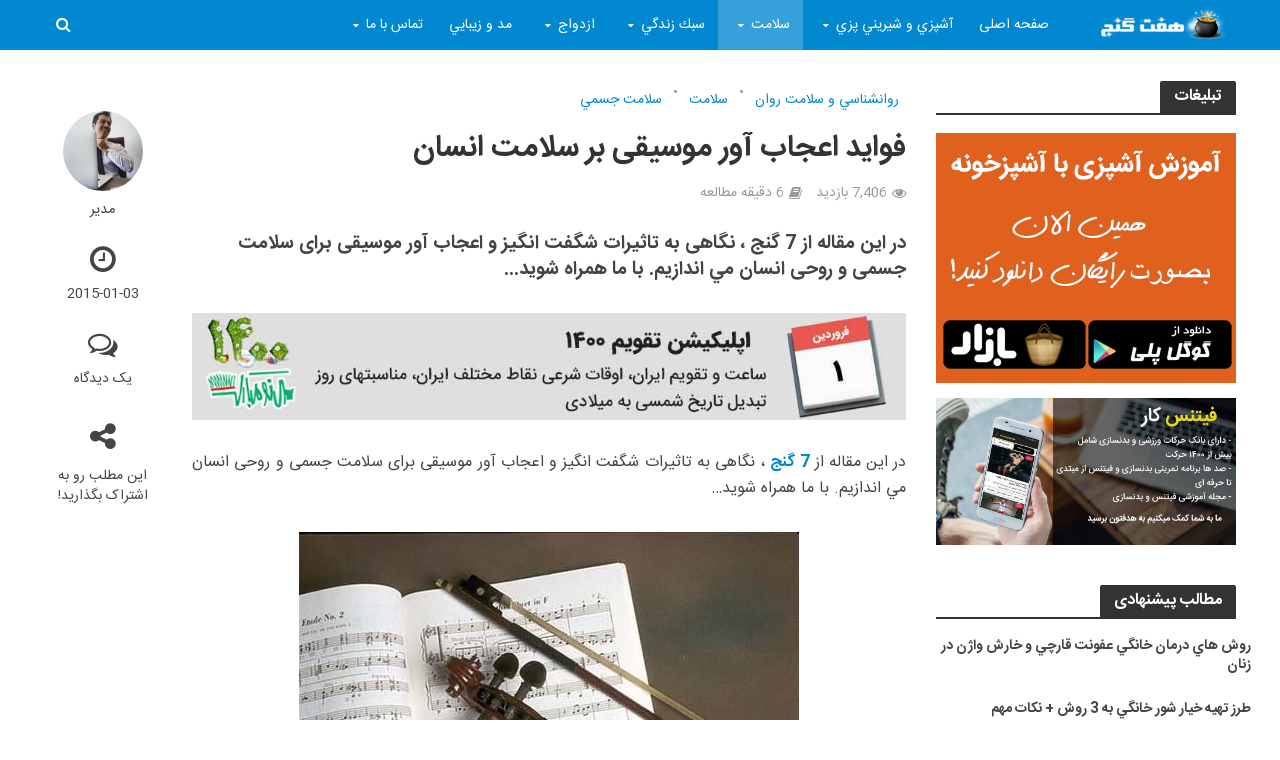

--- FILE ---
content_type: text/css
request_url: https://7ganj.ir/wp-content/cache/wpfc-minified/lm30fnpg/a1bv0.css
body_size: 5859
content:
@font-face {
font-family: IRANSans;
font-style: normal;
font-weight: bold;
src: url(//7ganj.ir/wp-content/themes/herald/assets/fonts/eot/IRANSansWeb_Bold.eot);
src: url(//7ganj.ir/wp-content/themes/herald/assets/fonts/eot/IRANSansWeb_Bold.eot?#iefix) format('embedded-opentype'), url(//7ganj.ir/wp-content/themes/herald/assets/fonts/woff2/IRANSansWeb_Bold.woff2) format('woff2'), url(//7ganj.ir/wp-content/themes/herald/assets/fonts/woff/IRANSansWeb_Bold.woff) format('woff'), url(//7ganj.ir/wp-content/themes/herald/assets/fonts/ttf/IRANSansWeb_Bold.ttf) format('truetype');
font-display: swap;
} @font-face {
font-family: IRANSans;
font-style: normal;
font-weight: 500;
src: url(//7ganj.ir/wp-content/themes/herald/assets/fonts/eot/IRANSansWeb_Medium.eot);
src: url(//7ganj.ir/wp-content/themes/herald/assets/fonts/eot/IRANSansWeb_Medium.eot?#iefix) format('embedded-opentype'), url(//7ganj.ir/wp-content/themes/herald/assets/fonts/woff2/IRANSansWeb_Medium.woff2) format('woff2'), url(//7ganj.ir/wp-content/themes/herald/assets/fonts/woff/IRANSansWeb_Medium.woff) format('woff'), url(//7ganj.ir/wp-content/themes/herald/assets/fonts/ttf/IRANSansWeb_Medium.ttf) format('truetype');
font-display: swap;
} @font-face {
font-family: IRANSans;
font-style: normal;
font-weight: 300;
src: url(//7ganj.ir/wp-content/themes/herald/assets/fonts/eot/IRANSansWeb_Light.eot);
src: url(//7ganj.ir/wp-content/themes/herald/assets/fonts/eot/IRANSansWeb_Light.eot?#iefix) format('embedded-opentype'), url(//7ganj.ir/wp-content/themes/herald/assets/fonts/woff2/IRANSansWeb_Light.woff2) format('woff2'), url(//7ganj.ir/wp-content/themes/herald/assets/fonts/woff/IRANSansWeb_Light.woff) format('woff'), url(//7ganj.ir/wp-content/themes/herald/assets/fonts/ttf/IRANSansWeb_Light.ttf) format('truetype');
font-display: swap;
} @font-face {
font-family: IRANSans;
font-style: normal;
font-weight: 200;
src: url(//7ganj.ir/wp-content/themes/herald/assets/fonts/eot/IRANSansWeb_UltraLight.eot);
src: url(//7ganj.ir/wp-content/themes/herald/assets/fonts/eot/IRANSansWeb_UltraLight.eot?#iefix) format('embedded-opentype'), url(//7ganj.ir/wp-content/themes/herald/assets/fonts/woff2/IRANSansWeb_UltraLight.woff2) format('woff2'), url(//7ganj.ir/wp-content/themes/herald/assets/fonts/woff/IRANSansWeb_UltraLight.woff) format('woff'), url(//7ganj.ir/wp-content/themes/herald/assets/fonts/ttf/IRANSansWeb_UltraLight.ttf) format('truetype');
font-display: swap;
} @font-face {
font-family: IRANSans;
font-style: normal;
font-weight: normal;
src: url(//7ganj.ir/wp-content/themes/herald/assets/fonts/eot/IRANSansWeb.eot);
src: url(//7ganj.ir/wp-content/themes/herald/assets/fonts/eot/IRANSansWeb.eot?#iefix) format('embedded-opentype'), url(//7ganj.ir/wp-content/themes/herald/assets/fonts/woff2/IRANSansWeb.woff2) format('woff2'), url(//7ganj.ir/wp-content/themes/herald/assets/fonts/woff/IRANSansWeb.woff) format('woff'), url(//7ganj.ir/wp-content/themes/herald/assets/fonts/ttf/IRANSansWeb.ttf) format('truetype');
font-display: swap;
}
body,
div, dl, dt, dd, ul, ol, li, h1, h2, h3, h4, h5, h6, pre, form, p, blockquote, th, td, nav, a{
direction: rtl;
unicode-bidi: embed;
text-align: right;
font-family: IRANSans !important;
}
.herald-slider-controls{
direction: ltr;
}
.herald-post .col-lg-1, .herald-post .col-lg-10, .herald-post .col-lg-11, .herald-post .col-lg-12, .herald-post .col-lg-2, .herald-post .col-lg-3, .herald-post .col-lg-4, 
.herald-post .col-lg-5, .herald-post .col-lg-6, .herald-post .col-lg-7, .herald-post .col-lg-8, .herald-post .col-lg-9 {
float: right;
}
.header-trending .row>.col-lg-2{float:right;}
.herald-section-row{margin-right:-15px;margin-left:-15px;padding-right:15px;padding-left:15px;float:right;}
.alignleft{float:right;margin-left:20px;}
.alignright{float:left;margin-right:20px;}
.wp-caption-text{text-align:right;right:0;}
.herald-mod-wrap .herald-mod-head{float:right;}
.herald-mod-wrap .herald-mod-head:after{right:0;}
.herald-mod-wrap .herald-mod-h{width: 101%;}
.herald-mod-wrap .herald-mod-subnav{margin-right:15px;}
.herald-mod-wrap .herald-mod-subnav a{margin-left:15px; margin-right: 0;}
.herald-mod-wrap .herald-mod-desc{float:right;}
.herald-mod-wrap .herald-mod-actions{float:left;left:0;right:auto;}
.herald-mod-desc .avatar{margin-left:20px;float:right;}
.herald-slider-controls{margin-right:8px;float:left; margin-left: 0;}
.herald-slider-controls .owl-next{margin-right:8px;}
.herald-slider-controls .owl-next i{margin-left:-2px;}
.meta-category{float:right; text-align: right;}
.meta-category i{margin-left:7px;}
.herald-ovrld .meta-category{text-align: center;}
.sticky .entry-title a:before{margin-left:8px;}
.herald-format-icon{margin:-3px 0 0 8px;}
.herald-pf-invert .herald-format-icon{margin:-5px 0 0 10px;}
.herald-pf-invert .herald-format-icon .fa-play{margin-right:3px;}
.herald-pf .herald-format-icon{margin:-5px 0 0 10px;}
.herald-post-thumbnail .herald-format-icon{right:50%;}
.herald-format-icon-big .herald-format-icon{margin-right:-40px;}
.herald-format-icon-big .herald-format-icon .fa-play{margin-right:7px;}
.herald-format-icon-middle .herald-format-icon{margin-right:-30px;}
.herald-format-icon-small .herald-format-icon{margin-right:-20px;}
.herald-format-icon-small .herald-format-icon .fa-play{margin-right:3px;}
.herald-lay-a3 .herald-post-thumbnail .herald-format-icon{right:initial;}
.herald-pagination{float:right;}
.herald-pagination .prev{right:0; left:auto;}
.herald-pagination .prev:before{margin-left:8px;}
.herald-pagination .next{left:0; right: auto;}
.herald-pagination .next:after{margin-right:8px;}
.herald-pagination .herald-next a:after, .herald-pagination .next:after,
.herald-pagination .prev:before{
display: none;
}
.herald-page .col-mod-single .herald-ovrld .entry-header .entry-title{
text-align: center;
font-family: IRANSans !important;
}
.herald-pagination .herald-next a:before, .herald-pagination .next:before{
font-family: "FontAwesome";
content: "\f104";	
margin-right: 8px;
}
.herald-pagination .prev:after{
font-family: "FontAwesome";
content: "\f105";	
margin-left: 8px;
}
.herald-pagination .herald-next{float:left;}
.herald-pagination .herald-next a:after{margin-right:8px;}
.herald-pagination .herald-prev{float:right;}
.herald-pagination .herald-prev a:before{margin-left:8px;}
.herald-ovrld .meta-category a{margin-left:10px;}
.entry-header .herald-date span:before,.entry-header .herald-comments a:before,.entry-header .herald-author a:before,.entry-header .herald-rtime:before,.entry-header .herald-views:before{padding:0px 0 3px 0;margin:0 0 0 5px;text-align:right;float:right;}
.entry-header .meta-small .meta-item span:before,.entry-header .meta-small .meta-item a:before,.entry-header .meta-small .meta-item div:before{margin:1px 0 0 5px;}
.entry-meta .meta-item{margin-left:14px; margin-right: 0;}
.herald-no-pad{padding:0 0 0 15px !important;}
.herald-image-format .herald-format-ico{right:50%;margin:-29px -29px 0 0;padding:10px 2px 0 0;}
.gallery-icon a:after{right:50%;margin-right:-29px;padding:10px 0 0 0;}
.single-format-gallery .meta-media{margin-right:-10px;margin-left:-10px;}
.gallery-item{padding:0 10px 20px 10px;}
.gallery-columns-1 .owl-nav .owl-prev{right:30px;padding-left:1px; left: initial;}
.gallery-columns-1 .owl-nav .owl-next{left:30px;padding-right:4px; right: initial;}
.gallery-columns-1 .fa-angle-left:before{content: "\f105";}
.gallery-columns-1 .fa-angle-right:before{content: "\f104";}
.gallery-icon .herald-popup{float:right;}
.entry-content .herald-search-form,.herald-mod-desc .herald-search-form{float:right;}
.entry-content .herald-search-input,.herald-mod-desc .herald-search-input{float:right;}
.entry-content .herald-search-submit,.herald-mod-desc .herald-search-submit{margin-right:1%;}
body .has-post-thumbnail .meta-media .wp-playlist-item:last-child,body .format-video .meta-media .wp-playlist-item:last-child{border-color:rgba(0, 0, 0,0.18);}
body .has-post-thumbnail .meta-media .wp-audio-shortcode,body .format-video .meta-media .wp-audio-shortcode,body .has-post-thumbnail .meta-media .wp-playlist-current-item,body .format-video .meta-media .wp-playlist-current-item,body .has-post-thumbnail .meta-media .wp-playlist-tracks,body .format-video .meta-media .wp-playlist-tracks,body .has-post-thumbnail .meta-media .wp-playlist-item,body .format-video .meta-media .wp-playlist-item{border-color:rgba(0, 0, 0,0.18);}
body .format-audio .meta-media,
body .format-video .meta-media{overflow: hidden;}
body .format-video .meta-media div.mejs-container .mejs-controls{right:30px;left:30px;}
body .mejs-container .mejs-controls .mejs-button.mejs-playpause-button{margin-right:20px;margin-left:20px;}
body .mejs-container .mejs-controls .mejs-button.mejs-volume-button{margin-right:0;margin-left:10px;}
body .mejs-container .mejs-controls .mejs-button button{left:0;right:0;}
body .mejs-controls a.mejs-horizontal-volume-slider{margin:32px 0 0 20px;}
body .mejs-controls .mejs-button button:before,body .mejs-controls .mejs-button button:before{left:0;right:0;}
body .wp-playlist .wp-playlist-current-item img{margin-left:20px;}
body .wp-playlist-item-length{left:0.55555556em;}
.herald-gray-area{float:right;}
.herald-loader{right:50%;margin:0 -35px 0 auto;}
.entry-content ul{padding-right:20px;}
.entry-content ol{padding-right:24px;}
table{border-right:1px solid;}
caption,th,td{text-align:right;}
td{border-left:1px solid;}
td.pad{border-left:none;}
.text-left{text-align:right;}
.text-right{text-align:left;}
.success,.error{float:right;}
span.wpcf7-not-valid-tip{left:3px;right:auto;}
.header-top .hel-l > *,.header-top .hel-r > *{float:right;}
.header-top .herald-in-popup .herald-search-form .herald-search-input{padding:0 10px 0 40px;}
.header-middle .herald-in-popup .herald-search-form .herald-search-input{padding:0 10px 0 40px;}
.header-middle .herald-menu-popup > span{border-radius:2px 2px 0 0;}
.header-middle .herald-menu-popup-search.herald-search-active .fa{border-radius:2px 2px 0 0;}
.header-bottom .herald-in-popup .herald-search-form .herald-search-input,.herald-header-sticky .herald-in-popup .herald-search-form .herald-search-input{padding:0 10px 0 40px;}
.herald-soc-nav li{float:right;}
.herald-soc-nav li:last-child{margin-left:0;}
.herald-header-sticky{right:0;}
.header-trending .herald-post-thumbnail{float:right;margin-left:10px;}
.header-trending .h6{float:right;}
.herald-menu-popup > span{float:right;}
.herald-menu-popup li{float:right;text-align:right;}
.herald-menu-popup li a{float:right;text-align:right;}
.herald-menu-popup-search .fa{float:right;}
.herald-menu-popup-search .herald-in-popup{text-align:right;}
.herald-menu-popup-search .herald-in-popup li{float:right;}
.hel-l > *:first-child{margin-right:0;}
.hel-r > *:first-child{margin-left:0;}
.herald-calendar .fa{margin-left:8px;}
.herald-mobile-nav li a,.herald-mobile-nav .herald-mega-menu.herald-mega-menu-classic > .sub-menu > li > a{margin-right:0;padding:16px 50px 15px 20px;}
.herald-menu-toggler{left:auto;}
.herald-mobile-nav li .sub-menu a{padding-right: 50px;}
.herald-menu ul > li > a{float:right;}
.herald-menu ul > li > ul li:hover > a{padding-right:20px;}
.herald-menu li{float:right;}
.herald-menu li:last-child{margin-left:0;}
.herald-menu ul > .menu-item-has-children > a:after,.herald-menu .herald-mega-menu > a:after{margin-right:7px;float:left;}
.herald-menu ul ul{float:right;right:-999em;text-align:right;}
.herald-menu .sub-menu li a{float:right;}
.herald-menu ul li:hover > ul,.herald-menu ul li:focus > ul{right:0;}
.herald-menu ul ul ul{right:-999em;}
.herald-menu ul ul li:hover > ul,.herald-menu ul ul li.focus > ul{right:100%;}
.header-bottom .herald-menu li a{float:right;}
.herald-menu-popup .herald-in-popup{float:right;right:0;text-align:right;}
.herald-menu-popup .herald-in-popup li{float:right;}
.hel-r .herald-menu-popup:hover .herald-in-popup,.hel-r .herald-menu-popup:focus .herald-in-popup{left:0;right:auto;}
.hel-r .herald-menu-popup-search.herald-search-active .herald-in-popup{right:auto;}
.hel-l .herald-menu-popup:hover .herald-in-popup,.hel-c .herald-menu-popup:hover .herald-in-popup,.hel-l .herald-menu-popup:focus .herald-in-popup,.hel-c .herald-menu-popup:focus .herald-in-popup{right:0;}
.herald-site-header .herald-search-input,.herald-header-sticky .herald-search-input{padding:0 10px 0 30px;}
.herald-site-header .herald-search-submit,.herald-header-sticky .herald-search-submit{left:3px;}
.header-top .hel-l .herald-menu > ul > li:last-child > a{padding:11px 10px 11px 0;}
.header-top .hel-r .herald-menu > ul > li:last-child > a{padding:11px 10px 11px 0;}
.hel-r .herald-menu .menu{padding: 0;}
.herald-in-popup .herald-search-submit{left:15px;}
.header-middle .herald-menu ul > li.menu-item-has-children > a{border-radius:2px 2px 0 0;}
.header-middle .herald-menu .sub-menu{border-radius:2px 0 2px 2px;}
.header-middle .herald-menu ul li.herald-mega-menu a{border-radius:2px 2px 0 0;}
.header-middle .hel-c .herald-menu{text-align: center;}
.header-middle .hel-c .herald-menu ul li.herald-mega-menu:hover .sub-menu{right:-5px;}
.header-bottom .hel-c .herald-menu ul li.herald-mega-menu:hover .sub-menu{right:15px;}
.herald-menu li.herald-mega-menu .sub-menu ul{right:0;}
.herald-menu li.herald-mega-menu .herald-module{padding-right:40px;}
.herald-menu li.herald-mega-menu .col-lg-3{padding-left:40px;}
.herald-menu li.herald-mega-menu .col-lg-3 a{float:right;}
.herald-menu li.herald-mega-menu .col-lg-3 a:hover{padding-right:5px;}
.herald-boxed .herald-site-header .herald-mega-menu .container{float:right;}
.herald-menu li.herald-mega-menu-classic .sub-menu .entry-title a{text-align:right;}
.herald-mega-menu.herald-mega-menu-classic > .sub-menu > li{text-align:right;}
.herald-site-header .herald-mega-menu.menu-item-has-children .sub-menu ul{right:0;}
.herald-mega-menu-classic > .sub-menu > li{text-align:right;border-right:1px solid rgba(0, 0, 0, 0.1);}
.herald-mega-menu > .sub-menu > li:first-child{border-right:none;}
.herald-mega-menu-classic .sub-menu > li.menu-item-has-children > a:after{text-align:right;}
.herald-mega-menu.herald-mega-menu-classic > .sub-menu > li:first-child{padding-right:0;}
.herald-mega-menu.herald-mega-menu-classic > .sub-menu > li:last-child{padding-left:0;}
.herald-mega-menu.herald-mega-menu-classic .sub-menu .sub-menu > li:hover > a{padding-right:5px;}
.herald-mega-menu.herald-mega-menu-classic > .sub-menu > li a{float:right;}
.herald-section article{padding-right:20px;padding-left:20px;float:right;}
.herald-hor-col{padding-right:20px;padding-left:20px;float:right;}
.herald-md-col{float:right;}
.herald-lay-a .herald-ovrld .entry-header{right:50%;}
.herald-lay-c .herald-ovrld .entry-header,.herald-single .herald-lay-c .herald-ovrld .entry-header{right:50%;}
.herald-lay-f .herald-ovrld .entry-header,.herald-single .herald-lay-f .herald-ovrld .entry-header{right:50%;}
.herald-lay-i .herald-ovrld .entry-header,.herald-single .herald-lay-i .herald-ovrld .entry-header{right:50%;}
.herald-ovrld .herald-post-thumbnail a:before,.herald-ovrld .herald-post-thumbnail span:before{right:0;}
.stickit{margin-right:660px;}
.stickit-end{left:0;}
.herald-site-footer{float:right;}
.herald-site-footer .widget-title span{padding:0 0 10px 0;}
.widget-title span, .site-title, .herald-read-more{white-space: pre;}
.footer-bottom{float:right;}
.herald-site-footer .footer-bottom .herald-menu ul .menu-item-has-children a{border-radius:0 0 2px 2px;}
.entry-meta-wrapper .herald-author-twitter:before{margin-left:2px;}
.entry-meta-wrapper .entry-meta .meta-item{margin-left:0;}
.herald-share-meta:after{left:50%;}
.entry-content .meta-tags a{padding:7px 10px 8px 10px;}
.meta-tags span{padding:7px 10px 8px 10px;margin-left:5px;}
.herald-single .herald-ovrld .entry-header{right:50%;}
.herald-single .herald-lay-over{right:50%;margin-right:-345px;}
.herald-single-sticky .herald-sticky-prev a,.herald-link-pages .alignleft{direction: ltr;}
.herald-link-pages{float:right;}
.herald-link-pages .alignleft{margin-left:10px;}
.herald-entry-content .herald-link-pages a:first-child i:before{margin-right:-2px;}
.herald-entry-content .herald-link-pages a:last-child i:before{margin-left:-2px;}
.herald-fake-button{float:right;}
.herald-ovrld .herald-page-thumbnail span:before{right:0;}
.herald-sidebar .widget article{padding-right:0;padding-left:0;}
.dot{margin-left:0;right:8px;}
.widget-title span{padding:4px 14px 5px 14px;border-radius:2px 2px 0 0;}
.widget-title:after{right:0;}
.herald-pagination a{text-align: center;}
.list-special li{padding-right:25px;}
.list-special li:before{margin-left:0;right:8px;}
.widget_categories li a:hover .category-text{padding-right:5px;}
.widget_categories .count{float:right;margin-left:10px; margin-right: 0;}
.widget_categories .children{margin-right:8px;}
.widget_recent_entries li{padding-right:25px;}
.widget_recent_entries li:before{margin-left:0;right:8px;}
.widget_recent_comments li,.widget_meta li,.widget_pages li,.widget_nav_menu li,.widget_rss li,.widget_archive li{padding-right:25px;}
.widget_recent_comments li:before,.widget_meta li:before,.widget_pages li:before,.widget_nav_menu li:before,.widget_rss li:before,.widget_archive li:before{margin-left:0;right:8px;}
.widget .rsswidget{margin-left:10px;}
.widget_search .herald-search-input{padding:0 10px 0 30px;}
.widget_search .herald-search-submit{left:3px;}
#wp-calendar tbody td{border-right:1px solid;border-left:none;}
#wp-calendar tbody td:last-child{border-left:1px solid;}
#wp-calendar tfoot #next{text-align:left;}
#wp-calendar tfoot #prev{padding:10px 20px 10px 20px;}
.tagcloud a{padding:7px 10px 8px 10px;}
.sidebar .mks_ads_widget .small li,.sidebar .mks_ads_widget ul.custom li,.sidebar .mks_adswidget_ul.small li,.sidebar .mks_adswidget_ul.custom li,.site-footer .mks_ads_widget .small li,.site-footer .mks_ads_widget ul.custom li,.site-footer .mks_adswidget_ul.small li,.site-footer .mks_adswidget_ul.custom li{margin-left:7px;}
div.mks_ads_widget .small li{margin-left:10px;}
.herald-sidebar .mks_author_widget img,.herald-site-footer .mks_author_widget img{margin:0 0 10px 13px;}
.widget.mks_flickr_widget ul.flickr li{margin:0 0 10px 10px;}
.widget.mks_flickr_widget ul.flickr li:nth-child(3n){margin:0 0 10px 0;}
.herald-post-big li .herald-fa-sid,.herald-post-slider li .herald-fa-sid{float:right;}
.herald-post-big li .herald-post-thumbnail:before,.herald-post-slider li .herald-post-thumbnail:before{right:0;}
.herald-post-big li .herald-posts-wrap,.herald-post-slider li .herald-posts-wrap{right:50%;}
.herald-post-slider .owl-next,.herald-post-slider .owl-prev{margin-left:5px;}
.herald-post-list .herald-post-thumbnail{float:right;margin-left:15px;}
.herald-post-list .herald-fa-sid{float:right;}
ul.mks_social_widget_ul{text-align:right;}
ul.mks_social_widget_ul li a{margin:0 0 8px 5px;}
.mks_themeforest_widget ul.mks_themeforest_widget_ul li{margin:0 0 12px 7px;}
.comment-form-author,.comment-form-email,.comment-form-url{float:right;padding:0 0 0 15px;}
.comment-form,.comments-main{float:right;}
.comment-list{margin:40px 0 0 0;float:right;}
.comment{float:right;}
.comment .avatar{float:right;margin:0 0 0 23px;}
.bypostauthor .comment-body .fn:before{margin-left:8px;}
ul.comment-list .pingback{float:right;}
li.comment .comment-body:after{margin-right:83px;}
.comment .children{padding:0 80px 0 0;}
.comment-list .comment-content{margin:0 83px 11px 0;}
.comment-list .pingback .comment-content{margin:0 0 20px 0;}
.comment-body .edit-link{left:0;}
.comment-body .edit-link a{float:left;}
.comment-reply-link{margin:0 83px 0 0;}
.comment-form-author label,.comment-form-email label,.comment-form-url label,.comment-form-comment label{float:right;margin:0 0 2px 0;}
.comment .comment-respond{float:right;}
#cancel-comment-reply-link{padding:0 0 5px 0;float:left;left:30px;}
.herald-fa-1 .fa-post-thumbnail,.herald-fa-2 .fa-post-thumbnail{right:0;}
.herald-fa-1 .fa-post-thumbnail:before,.herald-fa-2 .fa-post-thumbnail:before{right:0;}
.herald-fa-3 .herald-fa-item:nth-of-type(1),.herald-fa-4 .herald-fa-item:nth-of-type(1){border-left:1px solid #FFF;}
.herald-fa-3 .herald-fa-item:nth-of-type(2),.herald-fa-4 .herald-fa-item:nth-of-type(2){border-left:1px solid #FFF;}
.herald-fa-3 .herald-fa-item:nth-of-type(3),.herald-fa-4 .herald-fa-item:nth-of-type(3){border-left:1px solid #FFF;}
.herald-fa-3 .fa-post-thumbnail,.herald-fa-4 .fa-post-thumbnail{right:0;}
.herald-fa-3 .fa-post-thumbnail:before,.herald-fa-4 .fa-post-thumbnail:before{right:0;}
.herald-fa-4 .herald-fa-item:nth-of-type(1){border-left:1px solid #FFF;}
.herald-fa-4 .herald-fa-item:nth-of-type(2){border-left:1px solid #FFF;}
.herald-fa-4 .herald-fa-item:nth-of-type(3){border-left:1px solid #FFF;}
.herald-fa-wrapper.herald-fa-5{float:right;}
.herald-fa-wrapper.herald-fa-5 .entry-header{right:40px;}
.herald-fa-wrapper.herald-fa-5 .herald-fa-item{padding-right:0;padding-left:0;}
.herald-fa-wrapper.herald-fa-5 .fa-post-thumbnail{right:0;}
.herald-fa-wrapper.herald-fa-5 .fa-post-thumbnail:before{right:0;}
.herald-fa-wrapper.herald-fa-5 .fa-sub-items-wrapper{left:0; right: initial;}
.herald-fa-wrapper.herald-fa-5 .fa-sub-items-wrapper .entry-header{right:initial;}
.herald-fa-wrapper .entry-header{right:30px;}
.herald-fa-wrapper .meta-category a{margin-left:5px;}
.herald-ovrld .entry-header{
transform: translate(50%,-50%) !important;
-webkit-transform: translate(50%,-50%) !important;
-ms-transform: translate(50%,-50%) !important;
}
.herald-ovrld .entry-header a,
.herald-sin-lay-5 .entry-header .entry-title,
.herald-sin-lay-5 .entry-header .entry-meta,
.herald-single .herald-ovrld .entry-header .entry-title{
text-align: center;
}
.herald-ovrld .entry-meta,
.entry-meta-wrapper .entry-meta-author,
.entry-meta-wrapper .herald-author-name, .entry-meta-wrapper .herald-author-twitter,
.entry-meta-wrapper .entry-meta .meta-item a,
.entry-meta-wrapper .herald-share span{
text-align: center;
}
.herald-lay-b .col-lg-4,
.herald-lay-b .col-lg-8,
.herald-lay-g .col-lg-4,
.herald-lay-g .col-lg-8,
.herald-lay-d .col-lg-6,
.herald-lay-g .col-lg-6,
.herald-lay-d .col-lg-4,
.herald-lay-d .col-lg-8{
float: right;
}
.header-trending .row>.col-lg-2{
padding-left: 15px;
padding-right: 0;	
}
.header-trending .h6{
float: none;
padding-right: 10px;
}
.header-trending .herald-post-thumbnail{
width: 100%;
}
.herald-menu ul>li>ul li:hover>a{
padding-left: 15px;
}
.herald-menu ul>li>ul a{
transition: color .15s linear 0s,padding-right .15s linear 0s;
-moz-transition: color .15s linear 0s,padding-right .15s linear 0s;
-ms-transition: color .15s linear 0s,padding-right .15s linear 0s;
-o-transition: color .15s linear 0s,padding-right .15s linear 0s;
-webkit-transition: color .15s linear 0s,padding-right .15s linear 0s;	
}
.widget_categories .category-text{
transition: padding-right .15s linear 0s;
-moz-transition: padding-right .15s linear 0s;
-ms-transition: padding-right .15s linear 0s;
-o-transition: padding-right .15s linear 0s;
-webkit-transition: padding-right .15s linear 0s;	
}
.herald-menu .sub-menu>li.menu-item-has-children>a:after{
content: "\f0d9 ";	
}
.herald-menu ul li.herald-mega-menu:hover > ul, .herald-menu ul li.herald-mega-menu:focus > ul{
right: initial
}
.herald-menu li.herald-mega-menu .col-lg-3{
float: right;
}
.herald-menu li.herald-mega-menu .herald-module{
-webkit-box-shadow: 1px 0 0 0 rgba(0,0,0,.1);
box-shadow: 1px 0 0 0 rgba(0,0,0,.1);	 	
}
.entry-content .herald-search-input, .herald-mod-desc .herald-search-input{
width: 80%;
}
.herald-copyright{text-align: center;}
.woocommerce-cart .cart-collaterals .cart_totals table{
border-right: none;
}
.herald-page .col-mod-single .herald-ovrld .entry-header {
transform: translate(-5%,0) !important;
-webkit-transform: translate(-5%,0) !important;
-ms-transform: translate(-5%,0) !important;
}
.herald-responsive-header .herald-menu-popup-search.herald-search-active .herald-in-popup{
left: 0;
}
.herald-responsive-header .herald-menu-popup-search .herald-search-submit {
right: auto;
left: 0px;
top: 1px;	
}
.review-result{
direction:ltr;
}
@media (max-width:1439px) and (min-width:1360px) {
.container{padding-right:30px;padding-left:30px;}
}
@media (max-width:1439px) and (min-width:1250px) {
.col-lg-1,.col-lg-10,.col-lg-11,.col-lg-12,.col-lg-2,.col-lg-3,.col-lg-4,.col-lg-5,.col-lg-6,.col-lg-7,.col-lg-8,.col-lg-9,.herald-hor-col,.herald-section article{padding-left:15px;padding-right:15px;}
.row{margin-right:-15px;margin-left:-15px;}
}
@media (max-width:1439px) and (min-width:768px) {
.herald-fa-wrapper.herald-fa-5 .entry-header{right:30px;}
}
@media (max-width:1249px){
.site-branding{text-align: center;}	
.herald-responsive-header .herald-menu-popup-search{left: 0;right: auto;}
.herald-responsive-header .herald-menu-popup-search .herald-in-popup{left: 0;right: auto;}
}
@media (max-width:1249px) and (min-width:768px) {
.col-lg-1,.col-lg-10,.col-lg-11,.col-lg-12,.col-lg-2,.col-lg-3,.col-lg-4,.col-lg-5,.col-lg-6,.col-lg-7,.col-lg-8,.col-lg-9,.herald-hor-col,.herald-section article{padding-left:15px;padding-right:15px;}
.row{margin-right:-15px;margin-left:-15px;}
.herald-fa-wrapper .entry-header{right:20px;}
.herald-fa-wrapper.herald-fa-5 .entry-header{right:30px;}
.herald-sidebar{padding:30px 138px;}
}
@media (max-width:1023px) and (min-width:768px) {
.herald-fa-wrapper .entry-header{right:12px;}
}
@media (max-width:767px) {
.col-lg-1,.col-lg-10,.col-lg-11,.col-lg-12,.col-lg-2,.col-lg-3,.col-lg-4,.col-lg-5,.col-lg-6,.col-lg-7,.col-lg-8,.col-lg-9,.herald-hor-col,.herald-section article{padding-left:10px;padding-right:10px;}
.row{margin-right:-10px;margin-left:-10px;}
.herald-format-icon-big .herald-format-icon,.herald-format-icon-middle .herald-format-icon{margin-right:-30px;}
.herald-fa-wrapper.herald-fa-3 .herald-fa-item,.herald-fa-wrapper.herald-fa-4 .herald-fa-item{border-left:none;border-right:none;}
.herald-fa-wrapper.herald-fa-5 .fa-sub-items-wrapper{float:right;}
.herald-fa-wrapper.herald-fa-5 .herald-sub-item{float:right;}
.herald-no-pad{padding:0 0 0 10px !important;}
.herald-fa-wrapper .entry-header{right:20px;}
.comment-list .comment-content,
.comment-reply-link {margin: 20px 0 0;}
li.comment .comment-body:after{margin:0;}
.comment .children{padding: 0;}
}
@media only screen and (max-width:1279px) {
.herald-nav-toggle{right:10px;}
.herald-responsive-header{right:0;}
.herald-mobile-nav{right:-270px;}
.herald-mobile-nav.open{right:0; left: auto;}
.herald-mobile-nav.close{right:-270px;}
.herald-site-content.open,.herald-responsive-header.open,.herald-header-sticky.open,.herald-ad.open{right:270px; left:auto;}
.herald-site-content.close,.herald-responsive-header.close,.herald-header-sticky.close,.herald-ad.close{right:0;}
.safari.iphone .herald-mobile-nav.open:not(*:root){
right: 0;
}
.android-device .herald-mobile-nav.open {right: 270px;}
body.android-device.herald-menu-open {direction: ltr;}
}
@media only screen and (max-width: 1279px){
.android-device .herald-mobile-nav.open {
right: 0;
}
}